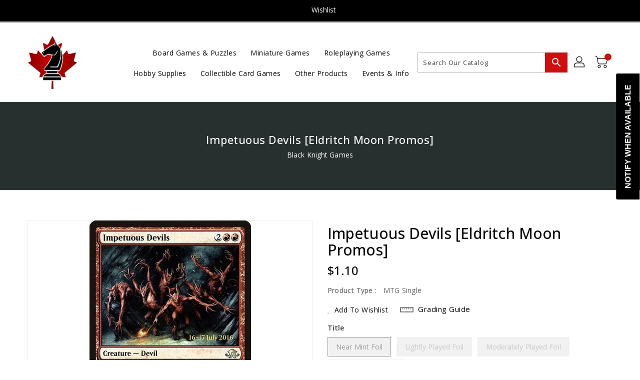

--- FILE ---
content_type: text/javascript; charset=utf-8
request_url: https://blackknightgames.ca/products/mtg-impetuous-devilseldritch-moon-promos.js
body_size: 337
content:
{"id":4751227879557,"title":"Impetuous Devils [Eldritch Moon Promos]","handle":"mtg-impetuous-devilseldritch-moon-promos","description":"\u003ctable class=\"mtg-single-description-table\"\u003e\n                      \u003ctbody\u003e\n                        \u003ctr\u003e\n                          \u003ctd\u003eSet: \u003c\/td\u003e\n                          \u003ctd\u003eEldritch Moon Promos\u003c\/td\u003e\n                        \u003c\/tr\u003e\n                        \u003ctr\u003e\n                          \u003ctd\u003eType: \u003c\/td\u003e\n                          \u003ctd\u003eCreature — Devil\u003c\/td\u003e\n                        \u003c\/tr\u003eRare\n                        \u003ctr\u003e\n                          \u003ctd\u003eCost: \u003c\/td\u003e\n                          \u003ctd\u003e{2}{R}{R}\u003c\/td\u003e\n                        \u003c\/tr\u003e\n                      \u003c\/tbody\u003e\n                    \u003c\/table\u003e\u003cdiv class=\"mtg-single-description-div\"\u003e\n\u003cdiv class=\"oracle-text\"\u003eTrample, haste\nWhen Impetuous Devils attacks, up to one target creature defending player controls blocks it this combat if able.\nAt the beginning of the end step, sacrifice Impetuous Devils.\u003c\/div\u003e\n\u003cbr\u003e\u003cbr\u003e\n\u003c\/div\u003e","published_at":"2020-03-23T20:23:10-04:00","created_at":"2020-03-23T20:23:13-04:00","vendor":"Magic: The Gathering","type":"MTG Single","tags":["Commander","Creature","Duel","Eldritch Moon Promos","Foil","Legacy","Modern","NonFoil","Normal","Penny","Rare","Red","Vintage"],"price":70,"price_min":70,"price_max":110,"available":false,"price_varies":true,"compare_at_price":null,"compare_at_price_min":0,"compare_at_price_max":0,"compare_at_price_varies":false,"variants":[{"id":33138194481285,"title":"Near Mint Foil","option1":"Near Mint Foil","option2":null,"option3":null,"sku":"undefined-F-0","requires_shipping":true,"taxable":true,"featured_image":null,"available":false,"name":"Impetuous Devils [Eldritch Moon Promos] - Near Mint Foil","public_title":"Near Mint Foil","options":["Near Mint Foil"],"price":110,"weight":0,"compare_at_price":null,"inventory_management":"shopify","barcode":null,"requires_selling_plan":false,"selling_plan_allocations":[]},{"id":33138194677893,"title":"Lightly Played Foil","option1":"Lightly Played Foil","option2":null,"option3":null,"sku":"undefined-F-1","requires_shipping":true,"taxable":true,"featured_image":null,"available":false,"name":"Impetuous Devils [Eldritch Moon Promos] - Lightly Played Foil","public_title":"Lightly Played Foil","options":["Lightly Played Foil"],"price":100,"weight":0,"compare_at_price":null,"inventory_management":"shopify","barcode":null,"requires_selling_plan":false,"selling_plan_allocations":[]},{"id":33138194874501,"title":"Moderately Played Foil","option1":"Moderately Played Foil","option2":null,"option3":null,"sku":"undefined-F-2","requires_shipping":true,"taxable":true,"featured_image":null,"available":false,"name":"Impetuous Devils [Eldritch Moon Promos] - Moderately Played Foil","public_title":"Moderately Played Foil","options":["Moderately Played Foil"],"price":90,"weight":0,"compare_at_price":null,"inventory_management":"shopify","barcode":null,"requires_selling_plan":false,"selling_plan_allocations":[]},{"id":33138195038341,"title":"Heavily Played Foil","option1":"Heavily Played Foil","option2":null,"option3":null,"sku":"undefined-F-3","requires_shipping":true,"taxable":true,"featured_image":null,"available":false,"name":"Impetuous Devils [Eldritch Moon Promos] - Heavily Played Foil","public_title":"Heavily Played Foil","options":["Heavily Played Foil"],"price":70,"weight":0,"compare_at_price":null,"inventory_management":"shopify","barcode":null,"requires_selling_plan":false,"selling_plan_allocations":[]}],"images":["\/\/cdn.shopify.com\/s\/files\/1\/0362\/0673\/9589\/products\/1c3d6475-a9bb-4f5e-9503-745f58804194.jpg?v=1585009393"],"featured_image":"\/\/cdn.shopify.com\/s\/files\/1\/0362\/0673\/9589\/products\/1c3d6475-a9bb-4f5e-9503-745f58804194.jpg?v=1585009393","options":[{"name":"Title","position":1,"values":["Near Mint Foil","Lightly Played Foil","Moderately Played Foil","Heavily Played Foil"]}],"url":"\/products\/mtg-impetuous-devilseldritch-moon-promos","media":[{"alt":null,"id":7378311512197,"position":1,"preview_image":{"aspect_ratio":0.718,"height":450,"width":323,"src":"https:\/\/cdn.shopify.com\/s\/files\/1\/0362\/0673\/9589\/products\/1c3d6475-a9bb-4f5e-9503-745f58804194.jpg?v=1585009393"},"aspect_ratio":0.718,"height":450,"media_type":"image","src":"https:\/\/cdn.shopify.com\/s\/files\/1\/0362\/0673\/9589\/products\/1c3d6475-a9bb-4f5e-9503-745f58804194.jpg?v=1585009393","width":323}],"requires_selling_plan":false,"selling_plan_groups":[]}

--- FILE ---
content_type: text/javascript
request_url: https://limits.minmaxify.com/black-knight-games.myshopify.com?v=139c&r=20260130213955
body_size: 10446
content:
!function(t){if(!t.minMaxify&&-1==location.href.indexOf("checkout.shopify")){var e=t.minMaxifyContext||{},i=t.minMaxify={shop:"black-knight-games.myshopify.com",cart:null,cartLoadTryCount:0,customer:e.customer,feedback:function(t){if(!(a.search(/\/(account|password|checkouts|cache|blogs|pages|\d+\/)/)>=0)){var e=new XMLHttpRequest;e.open("POST","https://app.minmaxify.com/report"),e.send(location.protocol+"//"+i.shop+a+"\n"+t)}},guarded:function(t,e){return function(){try{var a=e&&e.apply(this,arguments),n=t.apply(this,arguments);return e?n||a:n}catch(t){console.error(t);var r=t.toString();-1==r.indexOf("Maximum call stack")&&i.feedback("ex\n"+(t.stack||"")+"\n"+r)}}}},a=t.location.pathname;i.guarded((function(){var e,n,r,o,s,m=t.jQuery,c=t.document,l={btnCheckout:"[name=checkout],[href='/checkout'],[type=submit][value=Checkout],[onclick='window.location\\=\\'\\/checkout\\''],form[action='/checkout'] [type=submit],.checkout_button,form[action='/cart'] [type=submit].button-cart-custom,.btn-checkout,.checkout-btn,.button-checkout,.rebuy-cart__checkout-button,.gokwik-checkout,.tdf_btn_ck",lblCheckout:"[name=checkout],.checkout_button_label",btnCartQtyAdjust:".cart-item-decrease,.cart-item-increase,.js--qty-adjuster,.js-qty__adjust,.minmaxify-quantity-button,.numberUpDown > *,.cart-item button.adjust,.cart-wrapper .quantity-selector__button,.cart .product-qty > .items,.cart__row [type=button],.cart-item-quantity button.adjust,.cart_items .js-change-quantity,.ajaxcart__qty-adjust,.cart-table-quantity button",divCheckout:".additional-checkout-buttons,.dynamic-checkout__content,.cart__additional_checkout,.additional_checkout_buttons,.paypal-button-context-iframe,.additional-checkout-button--apple-pay,.additional-checkout-button--google-pay",divDynaCheckout:"div.shopify-payment-button,.shopify-payment-button > div,#gokwik-buy-now",fldMin:"",fldQty:"input[name=quantity]",fldCartQty:"input[name^='updates['],.cart__qty-input,[data-cart-item-quantity]",btnCartDrawer:"a[href='/cart'],.js-drawer-open-right",btnUpdate:"[type=submit][name=update],.cart .btn-update"},d=0,u={name:""},h=2e4,p={NOT_VALID_MSG:"Order not valid",CART_UPDATE_MSG:"Cart needs to be updated",CART_AUTO_UPDATE:"Quantities have been changed, press OK to validate the cart.",CART_UPDATE_MSG2:'Cart contents have changed, you must click "Update cart" before proceeding.',VERIFYING_MSG:"Verifying",VERIFYING_EXPANDED:"Please wait while we verify your cart.",PREVENT_CART_UPD_MSG:"\n\n"},f="/";function g(){return(new Date).getTime()}Object.assign;function y(t,e){try{setTimeout(t,e||0)}catch(i){e||t()}}function x(t){return t?"string"==typeof t?c.querySelectorAll(t):t.nodeType?[t]:t:[]}function b(t,e){var i,a=x(t);if(a&&e)for(i=0;i<a.length;++i)e(a[i]);return a}function v(t,e){var i=t&&c.querySelector(t);if(i)return e?"string"==typeof e?i[e]:e(i):i}function k(t,e){if(m)return m(t).trigger(e);b(t,(function(t){t[e]()}))}function _(t,e,i){try{if(m)return m(t).on(e,i)}catch(t){}b(t,(function(t){t.addEventListener(e,i)}))}function M(t,e){try{var i=c.createElement("template");i.innerHTML=t;var a=i.content.childNodes;if(a){if(!e)return a[0];for(;a.length;)e.appendChild(a[0]);return 1}}catch(t){console.error(t)}}function w(t){var e=t.target;try{return(e.closest||e.matches).bind(e)}catch(t){}}function R(){}i.showMessage=function(t){if(A())return(i.closePopup||R)(),!0;var e=G.messages||G.getMessages();if(++d,t&&(i.prevented=g()),!i.showPopup||!i.showPopup(e[0],e.slice(1))){for(var a="",n=0;n<e.length;++n)a+=e[n]+"\n";alert(a),r&&k(l.btnUpdate,"click")}return t&&(t.stopImmediatePropagation&&t.stopImmediatePropagation(),t.stopPropagation&&t.stopPropagation(),t.preventDefault&&t.preventDefault()),!1};var E="top: 0; left: 0; width: 100%; height: 100%; position: fixed;",T=".minmaxify-p-bg {"+E+" z-index: 2147483641; overflow: hidden; background: #0B0B0BCC; opacity: 0.2;} .minmaxify-p-bg.minmaxify-a {transition: opacity 0.15s ease-out; opacity: 1; display: block;} .minmaxify-p-wrap {"+E+' display: table; z-index: 2147483642; outline: none !important; pointer-events: none;} .minmaxify-p-wrap > div {display: table-cell; vertical-align: middle;} .minmaxify-dlg {padding:0px; margin:auto; border: 0px;} .minmaxify-dlg::backdrop {background:#0B0B0BBB;} .minmaxify-p {opacity: .5; color: black; background-color: white; padding: 18px; max-width: 500px; margin: 18px auto; width: calc(100% - 36px); pointer-events: auto; border: solid white 1px; overflow: auto; max-height: 95vh;} dialog > .minmaxify-p {margin:auto; width:100%;} .minmaxify-p.minmaxify-a {opacity: 1; transition: all 0.25s ease-in; border-width: 0px;} .minmaxify-ok {display: inline-block; padding: 8px 20px; margin: 0; line-height: 1.42; text-decoration: none; text-align: center; vertical-align: middle; white-space: nowrap; border: 1px solid transparent; border-radius: 2px; font-family: "Montserrat","Helvetica Neue",sans-serif; font-weight: 400;font-size: 14px;text-transform: uppercase;transition:background-color 0.2s ease-out;background-color: #528ec1; color: white; min-width: unset;} .minmaxify-ok:after {content: "OK";} .minmaxify-close {font-style: normal; font-size: 28px; font-family: monospace; overflow: visible; background: transparent; border: 0; appearance: none; display: block; outline: none; padding: 0px; box-shadow: none; margin: -10px -5px 0 0; opacity: .65;} .minmaxify-p button {user-select: none; cursor: pointer; float:right; width: unset;} .minmaxify-close:hover, .minmaxify-close:focus {opacity: 1;} .minmaxify-p ul {padding-left: 2rem; margin-bottom: 2rem;}';function C(t){if(p.locales){var e=(p.locales[i.locale]||{})[t];if(void 0!==e)return e}return p[t]}var O,P={messages:[C("VERIFYING_EXPANDED")],equalTo:function(t){return this===t}},G=P;function S(t){return e?e.getItemLimits(i,t):{}}function L(){return e}function A(){return G.isOk&&!r&&L()||"force"==G.isOk||n}function B(){location.pathname!=a&&(a=location.pathname);try{if(L()&&!n){!function(){var t=i.cart&&i.cart.items;if(!t)return;b(l.fldCartQty,(function(e){for(var i=0;i<t.length;++i){var a=t[i],n=e.dataset;if(a.key==n.lineId||e.id&&-1!=e.id.search(new RegExp("updates(_large)?_"+a.id,"i"))||(n.cartLine||n.index)==i+1){var r=S(a);r.min>1&&!r.combine&&(e.min=r.min),r.max&&(e.max=r.max),r.multiple&&!r.combine&&(e.step=r.multiple);break}}}))}(),b(l.divDynaCheckout,(function(t){t.style.display="none"}));var e=function(e){var i,n;if(!i){if(!n)try{n=decodeURIComponent(a||location.href||"")}catch(t){n=""}if(!((n=n.split("/")).length>2&&"products"==n[n.length-2]))return;i=n[n.length-1]}var r=(t.ShopifyAnalytics||{}).meta||{},o={handle:i,sku:""},s=r.product,m=r.selectedVariantId;if(!s){var c=v("#ProductJson-product-template");if(c)try{s=c._product||JSON.parse(c.dataset.product||c.textContent)}catch(t){}}if(s){o.product_description=s.description,o.product_type=s.type,o.vendor=s.vendor,o.price=s.price,o.product_title=s.title,o.product_id=s.id;var l=s.variants||[],d=l.length;if(m||1==d)for(var u=0;u<d;++u){var h=l[u];if(1==d||h.id==m){o.variant_title=h.public_title,o.sku=h.sku,o.grams=h.weight,o.price=h.price||s.price,o.variant_id=h.id,o.name=h.name,o.product_title||(o.product_title=h.name);break}}}return o}();if(e){var r=v(l.fldQty);!function(e,i){function a(t,e){if(arguments.length<2)return i.getAttribute(t);null==e?i.removeAttribute(t):i.setAttribute(t,e)}var n=e.max||void 0,r=e.multiple,o=e.min;if((t.minmaxifyDisplayProductLimit||R)(e),i){var s=a("mm-max"),m=a("mm-step"),c=a("mm-min"),l=parseInt(i.max),d=parseInt(i.step),u=parseInt(i.min);stockMax=parseInt(a("mm-stock-max")),val=parseInt(i.value),(o!=c||o>u)&&((c?val==c||val==u:!val||val<o)&&(i.value=o),!e.combine&&o>1?a("min",o):c&&a("min",1),a("mm-min",o)),isNaN(stockMax)&&!s&&(stockMax=parseInt(a("data-max-quantity")||a("max")),a("mm-stock-max",stockMax)),!isNaN(stockMax)&&n&&n>stockMax&&(n=stockMax),(n!=s||isNaN(l)||l>n)&&(n?a("max",n):s&&a("max",null),a("mm-max",n)),(r!=m||r>1&&d!=r)&&(e.combine?m&&a("step",null):a("step",r),a("mm-step",r))}}(S(e),r)}}}catch(t){console.error(t)}return D(),q(),!0}function D(t,e,i){b(l.lblCheckout,(function(a){var n=null===t?a.minMaxifySavedLabel:t;a.minMaxifySavedLabel||(a.minMaxifySavedLabel=a.value||(a.innerText||a.textContent||"").trim()),void 0!==n&&(a.value=n,a.textContent&&!a.childElementCount&&(a.textContent=n));var r=a.classList;r&&e&&r.add(e),r&&i&&r.remove(i)}))}function I(t){"start"==t?(D(C("VERIFYING_MSG"),"btn--loading"),o||(o=g(),h&&y((function(){o&&g()-o>=h&&(W()&&i.feedback("sv"),G={isOk:"force"},I("stop"))}),h))):"stop"==t?(D(G.isOk?null:C("NOT_VALID_MSG"),0,"btn--loading"),o=0,(i.popupShown||R)()&&y(i.showMessage)):"changed"==t&&D(C("CART_UPDATE_MSG")),q()}function q(){b(l.divCheckout,(function(t){var e=t.style;A()?t.mm_hidden&&(e.display=t.mm_hidden,t.mm_hidden=!1):"none"!=e.display&&(t.mm_hidden=e.display||"block",e.display="none")})),(t.minmaxifyDisplayCartLimits||R)(!n&&G,r)}function N(t){var e=w(t);if(e){if(e(l.btnCheckout))return i.showMessage(t);e(l.btnCartQtyAdjust)&&i.onChange(t)}}function U(a){null==i.cart&&(i.cart=(t.Shopify||{}).cart||null);var n=i.cart&&i.cart.item_count&&(a||!d&&W());(B()||n||a)&&(L()&&i.cart?(G=e.validateCart(i),I("stop"),n&&(O&&!G.isOk&&!G.equalTo(O)&&c.body?i.showMessage():!d&&W()&&y(i.showMessage,100)),O=G):(G=P,I("start"),i.cart||K()))}function W(){let t=a.length-5;return t<4&&a.indexOf("/cart")==t}function Q(t,e,a,n){if(e&&"function"==typeof e.search&&4==t.readyState&&"blob"!=t.responseType){var o,s;try{if(200!=t.status)"POST"==a&&-1!=e.search(/\/cart(\/update|\/change|\/clear|\.js)/)&&(422==t.status?K():r&&(r=!1,U()));else{if("GET"==a&&-1!=e.search(/\/cart($|\.js|\.json|\?view=)/)&&-1==e.search(/\d\d\d/))return;var m=(o=t.response||t.responseText||"").indexOf&&o.indexOf("{")||0;-1!=e.search(/\/cart(\/update|\/change|\/clear|\.js)/)||"/cart"==e&&0==m?(-1!=e.indexOf("callback=")&&o.substring&&(o=o.substring(m,o.length-1)),s=i.handleCartUpdate(o,-1!=e.indexOf("cart.js")?"get":"update",n)):-1!=e.indexOf("/cart/add")?s=i.handleCartUpdate(o,"add",n):"GET"!=a||W()&&"/cart"!=e||(U(),s=1)}}catch(t){if(!o||0==t.toString().indexOf("SyntaxError"))return;console.error(t),i.feedback("ex\n"+(t.stack||"")+"\n"+t.toString()+"\n"+e)}s&&j()}}function j(){for(var t=500;t<=2e3;t+=500)y(B,t)}function K(){var t=new XMLHttpRequest,e=f+"cart.js?_="+g();t.open("GET",e),t.mmUrl=null,t.onreadystatechange=function(){Q(t,e)},t.send(),y((function(){null==i.cart&&i.cartLoadTryCount++<60&&K()}),5e3+500*i.cartLoadTryCount)}i.getLimitsFor=S,i.checkLimits=A,i.onChange=i.guarded((function(){I("changed"),r=!0,G=W()&&v(l.btnUpdate)?{messages:[C("CART_AUTO_UPDATE")]}:{messages:[C("CART_UPDATE_MSG2")]},q()})),t.getLimits=U,t.mmIsEnabled=A,i.handleCartUpdate=function(t,e,a){"string"==typeof t&&(t=JSON.parse(t));var n="get"==e&&JSON.stringify(t);if("get"!=e||s!=n){if("update"==e)i.cart=t;else if("add"!=e){if(a&&!t.item_count&&i.cart)return;i.cart=t}else{var o=t.items||[t];t=i.cart;for(var m=0;m<o.length;++m){var c=o[m];t&&t.items||(t=i.cart={total_price:0,total_weight:0,items:[],item_count:0}),t.total_price+=c.line_price,t.total_weight+=c.grams*c.quantity,t.item_count+=c.quantity;for(var l=0;l<t.items.length;++l){var d=t.items[l];if(d.id==c.id){t.total_price-=d.line_price,t.total_weight-=d.grams*d.quantity,t.item_count-=d.quantity,t.items[l]=c,c=0;break}}c&&t.items.unshift(c)}t.items=t.items.filter((function(t){return t.quantity>0})),n=JSON.stringify(t)}return s=n,r=!1,U(!0),1}if(!G.isOk)return B(),1};var V,H=t.XMLHttpRequest.prototype,F=H.open,X=H.send;function J(){m||(m=t.jQuery);var e=t.Shopify||{},a=e.shop||location.host;if(u=e.theme||u,n=!1,a==i.shop){var o;i.locale=e.locale,B(),function(t,e,a,n){b(t,(function(t){if(!t["mmBound_"+e]){t["mmBound_"+e]=!0;var r=t["on"+e];r&&n?t["on"+e]=i.guarded((function(t){!1!==a()?r.apply(this,arguments):t.preventDefault()})):_(t,e,i.guarded(a))}}))}(l.btnCartDrawer,"click",j),i.showPopup||M('<style type="text/css" minmaxify>'+T+"</style>",c.head)&&(i.showPopup=function(t,e){for(var a='<button title="Close (Esc)" type="button" class="minmaxify-close" aria-label="Close">&times;</button>'+t.replace(new RegExp("\n","g"),"<br/>")+"<ul>",n=0;n<e.length;++n){var r=e[n];r&&(a+="<li>"+r+"</li>")}a+='</ul><div><button class="minmaxify-ok"></button><div style="display:table;clear:both;"></div></div>';var s=v("div.minmaxify-p");if(s)s.innerHTML=a,o&&!o.open&&o.showModal();else{var m=c.body;(o=c.createElement("dialog")).showModal?(o.className="minmaxify-dlg",o.innerHTML="<div class='minmaxify-p minmaxify-a'>"+a+"</div>",m.appendChild(o),o.showModal(),_(o,"click",(function(t){var e=w(t);e&&!e(".minmaxify-p")&&i.closePopup()}))):(o=0,m.insertBefore(M("<div class='minmaxify-p-bg'></div>"),m.firstChild),m.insertBefore(M("<div class='minmaxify-p-wrap'><div><div role='dialog' aria-modal='true' aria-live='assertive' tabindex='1' class='minmaxify-p'>"+a+"</div></div></div>"),m.firstChild),y(b.bind(i,".minmaxify-p-bg, .minmaxify-p",(function(t){t.classList.add("minmaxify-a")}))))}return _(".minmaxify-ok","click",(function(){i.closePopup(1)})),_(".minmaxify-close, .minmaxify-p-bg","click",(function(){i.closePopup()})),1},i.closePopup=function(t){o?o.close():b(".minmaxify-p-wrap, .minmaxify-p-bg",(function(t){t.parentNode.removeChild(t)})),r&&t&&k(l.btnUpdate,"click")},i.popupShown=function(){return o?o.open:x("div.minmaxify-p").length},c.addEventListener("keyup",(function(t){27===t.keyCode&&i.closePopup()}))),z();var s=document.getElementsByTagName("script");for(let t=0;t<s.length;++t){var d=s[t];d.src&&-1!=d.src.indexOf("trekkie.storefront")&&!d.minMaxify&&(d.minMaxify=1,d.addEventListener("load",z))}}else n=!0}function z(){var e=t.trekkie||(t.ShopifyAnalytics||{}).lib||{},a=e.track;a&&!a.minMaxify&&(e.track=function(t){return"Viewed Product Variant"==t&&y(B),a.apply(this,arguments)},e.track.minMaxify=1,e.ready&&(e.ready=i.guarded(U,e.ready)));var n=t.subscribe;"function"!=typeof n||n.mm_quTracked||(n.mm_quTracked=1,n("quantity-update",i.guarded(B)))}i.initCartValidator=i.guarded((function(t){e||(e=t,n||U(!0))})),H.open=function(t,e,i,a,n){return this.mmMethod=t,this.mmUrl=e,F.apply(this,arguments)},H.send=function(t){var e=this;return e.addEventListener?e.addEventListener("readystatechange",(function(t){Q(e,e.mmUrl,e.mmMethod)})):e.onreadystatechange=i.guarded((function(){Q(e,e.mmUrl)}),e.onreadystatechange),X.apply(e,arguments)},(V=t.fetch)&&!V.minMaxify&&(t.fetch=function(t,e){var a,n=(e||t||{}).method||"GET";return a=V.apply(this,arguments),-1!=(t=((t||{}).url||t||"").toString()).search(/\/cart(\/|\.js)/)&&(a=a.then((function(e){try{var a=i.guarded((function(i){e.readyState=4,e.responseText=i,Q(e,t,n,!0)}));e.ok?e.clone().text().then(a):a()}catch(t){}return e}))),a},t.fetch.minMaxify=1),["mousedown","touchstart","touchend","click"].forEach((function(e){t.addEventListener(e,i.guarded(N),{capture:!0,passive:!1})})),t.addEventListener("keydown",(function(t){var e=t.key,a=w(t);a&&a(l.fldCartQty)&&(e>=0&&e<=9||-1!=["Delete","Backspace"].indexOf(e))&&i.onChange(t)})),t.addEventListener("change",i.guarded((function(t){var e=w(t);e&&e(l.fldCartQty)&&i.onChange(t)}))),c.addEventListener("DOMContentLoaded",i.guarded((function(){J(),n||(W()&&y(U),(t.booster||t.BoosterApps)&&m&&m.fn.ajaxSuccess&&m(c).ajaxSuccess((function(t,e,i){i&&Q(e,i.url,i.type)})))}))),J()}))()}}(window),function(){function t(t,e,i,a){this.cart=e||{},this.opt=t,this.customer=i,this.messages=[],this.locale=a&&a.toLowerCase()}t.prototype={recalculate:function(t){this.isOk=!0,this.messages=!t&&[],this.isApplicable()&&(this._calcWeights(),this.addMsg("INTRO_MSG"),this._doSubtotal(),this._doItems(),this._doQtyTotals(),this._doWeight())},getMessages:function(){return this.messages||this.recalculate(),this.messages},isApplicable:function(){var t=this.cart._subtotal=Number(this.cart.total_price||0)/100,e=this.opt.overridesubtotal;if(!(e>0&&t>e)){for(var i=0,a=this.cart.items||[],n=0;n<a.length;n++)i+=Number(a[n].quantity);return this.cart._totalQuantity=i,1}},addMsg:function(t,e){if(!this.messages)return;const i=this.opt.messages;var a=i[t];if(i.locales&&this.locale){var n=(i.locales[this.locale]||{})[t];void 0!==n&&(a=n)}a&&(a=this._fmtMsg(unescape(a),e)),this.messages.push(a)},equalTo:function(t){if(this.isOk!==t.isOk)return!1;var e=this.getMessages(),i=t.messages||t.getMessages&&t.getMessages()||[];if(e.length!=i.length)return!1;for(var a=0;a<e.length;++a)if(e[a]!==i[a])return!1;return!0},_calcWeights:function(){this.weightUnit=this.opt.weightUnit||"g";var t=e[this.weightUnit]||1,i=this.cart.items;if(i)for(var a=0;a<i.length;a++){var n=i[a];n._weight=Math.round(Number(n.grams||0)*t*n.quantity*100)/100}this.cart._totalWeight=Math.round(Number(this.cart.total_weight||0)*t*100)/100},_doSubtotal:function(){var t=this.cart._subtotal,e=this.opt.minorder,i=this.opt.maxorder;t<e&&(this.addMsg("MIN_SUBTOTAL_MSG"),this.isOk=!1),i>0&&t>i&&(this.addMsg("MAX_SUBTOTAL_MSG"),this.isOk=!1)},_doWeight:function(){var t=this.cart._totalWeight,e=this.opt.weightmin,i=this.opt.weightmax;t<e&&(this.addMsg("MIN_WEIGHT_MSG"),this.isOk=!1),i>0&&t>i&&(this.addMsg("MAX_WEIGHT_MSG"),this.isOk=!1)},checkGenericLimit:function(t,e,i){if(!(t.quantity<e.min&&(this.addGenericError("MIN",t,e,i),i)||e.max&&t.quantity>e.max&&(this.addGenericError("MAX",t,e,i),i)||e.multiple>1&&t.quantity%e.multiple>0&&(this.addGenericError("MULT",t,e,i),i))){var a=t.line_price/100;void 0!==e.minAmt&&a<e.minAmt&&(this.addGenericError("MIN_SUBTOTAL",t,e,i),i)||e.maxAmt&&a>e.maxAmt&&this.addGenericError("MAX_SUBTOTAL",t,e,i)}},addGenericError:function(t,e,i,a){var n={item:e};a?(t="PROD_"+t+"_MSG",n.itemLimit=i,n.refItem=a):(t="GROUP_"+t+"_MSG",n.groupLimit=i),this.addMsg(t,n),this.isOk=!1},_buildLimitMaps:function(){var t=this.opt,e=t.items||[];t.bySKU={},t.byId={},t.byHandle={};for(var i=0;i<e.length;++i){var a=e[i];a.sku?t.bySKU[a.sku]=a:(a.h&&(t.byHandle[a.h]=a),a.id&&(t.byId[a.id]=a))}},_doItems:function(){var t,e=this.cart.items||[],i={},a={},n=this.opt;n.byHandle||this._buildLimitMaps(),(n.itemmin||n.itemmax||n.itemmult)&&(t={min:n.itemmin,max:n.itemmax,multiple:n.itemmult});for(var r=0;r<e.length;r++){var o=e[r],s=this.getCartItemKey(o),m=i[s],c=a[o.handle];m?(m.quantity+=o.quantity,m.line_price+=o.line_price,m._weight+=o._weight):m=i[s]={ref:o,quantity:o.quantity,line_price:o.line_price,grams:o.grams,_weight:o._weight,limit:this._getIndividualItemLimit(o)},c?(c.quantity+=o.quantity,c.line_price+=o.line_price,c._weight+=o._weight):c=a[o.handle]={ref:o,quantity:o.quantity,line_price:o.line_price,grams:o.grams,_weight:o._weight},c.limit&&c.limit.combine||(c.limit=m.limit)}for(var l in i){if(o=i[l])((d=o.limit||o.limitRule)?!d.combine:t)&&this.checkGenericLimit(o,d||t,o.ref)}for(var l in a){var d;if(o=a[l])(d=o.limit||o.limitRule)&&d.combine&&this.checkGenericLimit(o,d,o.ref)}},getCartItemKey:function(t){var e=t.handle;return e+=t.sku||t.variant_id},getCartItemIds:function(t){var e={handle:t.handle||"",product_id:t.product_id,sku:t.sku},i=e.handle.indexOf(" ");return i>0&&(e.sku=e.handle.substring(i+1),e.handle=e.handle.substring(0,i)),e},_getIndividualItemLimit:function(t){var e=this.opt,i=this.getCartItemIds(t);return e.bySKU[i.sku]||e.byId[i.product_id]||e.byHandle[i.handle]},getItemLimit:function(t){var e=this.opt;if(!e)return{};void 0===e.byHandle&&this._buildLimitMaps();var i=this._getIndividualItemLimit(t);return i||(i={min:e.itemmin,max:e.itemmax,multiple:e.itemmult}),i},calcItemLimit:function(t){var e=this.getItemLimit(t);(e={max:e.max||0,multiple:e.multiple||1,min:e.min,combine:e.combine}).min||(e.min=e.multiple);var i=this.opt.maxtotalitems||0;return(!e.max||i&&i<e.max)&&(e.max=i),e},_doQtyTotals:function(){var t=this.opt.maxtotalitems,e=this.opt.mintotalitems,i=this.opt.multtotalitems,a=this.cart._totalQuantity;0!=t&&a>t&&(this.addMsg("TOTAL_ITEMS_MAX_MSG"),this.isOk=!1),a<e&&(this.addMsg("TOTAL_ITEMS_MIN_MSG"),this.isOk=!1),i>1&&a%i>0&&(this.addMsg("TOTAL_ITEMS_MULT_MSG"),this.isOk=!1)},_fmtMsg:function(t,e){var i,a,n,r=this;return t.replace(/\{\{\s*(.*?)\s*\}\}/g,(function(t,o){try{i||(i=r._getContextMsgVariables(e)||{});var s=i[o];return void 0!==s?s:a||(a=i,r._setGeneralMsgVariables(a),void 0===(s=a[o]))?(n||(n=r._makeEvalFunc(i)),n(o)):s}catch(t){return'"'+t.message+'"'}}))},formatMoney:function(t){var e=this.opt.moneyFormat;if(void 0!==e){try{t=t.toLocaleString()}catch(t){}e&&(t=e.replace(/{{\s*amount[a-z_]*\s*}}/,t))}return t},_getContextMsgVariables(t){if(t){var e,i;if(t.itemLimit){var a=t.item,n=t.refItem||a,r=t.itemLimit;e={item:n,ProductQuantity:a.quantity,ProductName:r.combine&&unescape(n.product_title||r.name)||n.title,GroupTitle:r.title,ProductMinQuantity:r.min,ProductMaxQuantity:r.max,ProductQuantityMultiple:r.multiple},i=[["ProductAmount",Number(a.line_price)/100],["ProductMinAmount",r.minAmt],["ProductMaxAmount",r.maxAmt]]}if(t.groupLimit){a=t.item,n=t.refItem||a,r=t.groupLimit;e={item:n,GroupQuantity:a.quantity,GroupTitle:r.title,GroupMinQuantity:r.min,GroupMaxQuantity:r.max,GroupQuantityMultiple:r.multiple},i=[["GroupAmount",Number(a.line_price)/100],["GroupMinAmount",r.minAmt],["GroupMaxAmount",r.maxAmt]]}if(e){for(var o=0;o<i.length;o++){const t=i[o];isNaN(t[1])||Object.defineProperty(e,t[0],{get:this.formatMoney.bind(this,t[1])})}return e}}},_setGeneralMsgVariables:function(t){var e=this.cart,i=this.opt;t.CartWeight=e._totalWeight,t.CartMinWeight=i.weightmin,t.CartMaxWeight=i.weightmax,t.WeightUnit=this.weightUnit,t.CartQuantity=e._totalQuantity,t.CartMinQuantity=i.mintotalitems,t.CartMaxQuantity=i.maxtotalitems,t.CartQuantityMultiple=i.multtotalitems;for(var a=[["CartAmount",e._subtotal],["CartMinAmount",i.minorder],["CartMaxAmount",i.maxorder]],n=0;n<a.length;n++){const e=a[n];isNaN(e[1])||Object.defineProperty(t,e[0],{get:this.formatMoney.bind(this,e[1])})}},_makeEvalFunc:function(t){return new Function("_expr","with(this) return eval(_expr)").bind(t)}};var e={g:1,kg:.001,lb:.00220462,oz:.03527396},i={messages:{INTRO_MSG:"Cannot place order, conditions not met: \n\n",PROD_MIN_MSG:"{{ProductName}}: Must have at least {{ProductMinQuantity}} of this item.",PROD_MAX_MSG:"{{ProductName}}: Must have at most {{ProductMaxQuantity}} of this item.",PROD_MULT_MSG:"{{ProductName}}: Quantity must be a multiple of {{ProductQuantityMultiple}}."},items:[{id:6888287142021,h:"preorder-kingdom-of-bretonnia-battle-standard-on-royal-pegasus",name:"(PREORDER) Kingdom of Bretonnia: Battle Standard Bearer on Royal Pegasus",max:1},{id:6888287174789,h:"preorder-kingdom-of-bretonnia-pegasus-knights",name:"(PREORDER) Kingdom of Bretonnia: Pegasus Knights",max:1},{id:6849566933125,h:"preorder-mtg-universes-beyond-doctor-who-collector-box",name:"(PREORDER) MTG Universes Beyond: Doctor Who Collector Box",max:2},{id:6849566900357,h:"preorder-mtg-universes-beyond-doctor-who-collector-pack",name:"(PREORDER) MTG Universes Beyond: Doctor Who Collector Pack",max:2},{id:6849566834821,h:"preorder-mtg-universes-beyond-doctor-who-commander-deck",name:"(PREORDER) MTG Universes Beyond: Doctor Who Commander Deck",max:1},{id:7190696689797,h:"mtg-avatar-the-last-airbender-beginner-box",name:"(PREORDER) MTG: Avatar The Last Airbender - Beginner Box",max:1},{id:7190696591493,h:"mtg-avatar-the-last-airbender-bundle",name:"(PREORDER) MTG: Avatar The Last Airbender - Bundle",max:1},{id:7190696394885,h:"mtg-avatar-the-last-airbender-collector-booster-box",name:"(PREORDER) MTG: Avatar The Last Airbender - Collector Booster Box",max:1},{id:7190696427653,h:"mtg-avatar-the-last-airbender-collector-booster-pack",name:"(PREORDER) MTG: Avatar The Last Airbender - Collector Booster Pack",max:1},{id:7190696624261,h:"mtg-avatar-the-last-airbender-commanders-bundle",name:"(PREORDER) MTG: Avatar The Last Airbender - Commander's Bundle",max:1},{id:7204890443909,h:"mtg-lorwyn-eclipsed-collector-booster-box",name:"(PREORDER) MTG: Lorwyn Eclipsed Collector Booster Box",max:2},{id:7190696132741,h:"mtg-marvels-spider-man-collector-booster-box",name:"(PREORDER) MTG: Marvel's Spider-Man - Collector Booster Box",max:1},{id:7190696165509,h:"mtg-marvels-spider-man-collector-booster-pack",name:"(PREORDER) MTG: Marvel's Spider-Man - Collector Booster Pack",max:3},{id:7200107462789,h:"riftbound-tcg-origins-booster-box",name:"(PREORDER) Riftbound TCG: Origins Booster Box",max:1},{id:7200107495557,h:"riftbound-tcg-proving-grounds-box-set",name:"(PREORDER) Riftbound TCG: Proving Grounds Box Set",max:1},{id:6888287600773,h:"preorder-tomb-kings-of-khemri-necrosphinx",name:"(PREORDER) Tomb Kings of Khemri: Necrosphinx",max:1},{id:6888287535237,h:"preorder-tomb-kings-of-khemri-sepulchral-stalkers",name:"(PREORDER) Tomb Kings of Khemri: Sepulchral Stalkers",max:1},{id:6888287502469,h:"preorder-tomb-kings-of-khemri-tomb-guard",name:"(PREORDER) Tomb Kings of Khemri: Tomb Guard",max:1},{id:6888286912645,h:"preorder-warhammer-the-old-world-forces-of-fantasy-hc",name:"(PREORDER) Warhammer: The Old World - Forces of Fantasy (HC)",max:1},{id:6888286978181,h:"preorder-warhammer-the-old-world-modular-movement-trays",name:"(PREORDER) Warhammer: The Old World - Modular Movement Trays",max:1},{id:6888286879877,h:"preorder-warhammer-the-old-world-ravening-hordes-hc",name:"(PREORDER) Warhammer: The Old World - Ravening Hordes (HC)",max:1},{id:6888285896837,h:"preorder-warhammer-the-old-world-rulebook",name:"(PREORDER) Warhammer: The Old World - Rulebook",max:1},{id:6888287109253,h:"preorder-warhammer-the-old-world-arcane-journal-kingdom-of-bretonnia",name:"(PREORDER) Warhammer: The Old World Arcane Journal - Kingdom of Bretonnia",max:1},{id:6888287273093,h:"preorder-warhammer-the-old-world-arcane-journal-tomb-kings-of-khemri",name:"(PREORDER) Warhammer: The Old World Arcane Journal - Tomb Kings of Khemri",max:1},{id:6888287010949,h:"preorder-warhammer-the-old-world-core-box-kingdom-of-bretonnia",name:"(PREORDER) Warhammer: The Old World Core Box - Kingdom of Bretonnia",max:1},{id:6888287207557,h:"preorder-warhammer-the-old-world-core-box-tomb-kings-of-khemri",name:"(PREORDER) Warhammer: The Old World Core Box - Tomb Kings of Khemri",max:1},{id:6976812712069,h:"bkg-newsletter-d-d",name:"BKG Newsletter: D&D",max:1},{id:6976811303045,h:"bkg-newsletter-lorcana",name:"BKG Newsletter: Lorcana",max:1},{id:6976811040901,h:"bkg-newsletter-magic-the-gathering",name:"BKG Newsletter: Magic the Gathering",max:1},{id:6976811204741,h:"bkg-newsletter-pokemon",name:"BKG Newsletter: Pokemon",max:1},{id:6976808878213,h:"bkg-newsletter-warhammer",name:"BKG Newsletter: Warhammer",max:1},{id:6849362133125,h:"early-request-lorcana",name:"Early Request: Lorcana",max:1},{id:6849364754565,h:"early-request-lost-caverns-of-ixalan",name:"Early Request: Lost Caverns of Ixalan",max:1},{id:6849364918405,h:"early-request-mtg-doctor-who",name:"Early Request: MTG + Doctor Who",max:1},{id:6849363607685,h:"early-request-scarlet-violet-151",name:"Early Request: Scarlet & Violet—151",max:1},{id:6849364033669,h:"early-request-warhammer-the-old-world",name:"Early Request: Warhammer - The Old World",max:1},{id:7190696296581,h:"mtg-marvels-spider-man-gift-bundle",name:"MTG: Marvel's Spider-Man - Gift Bundle",max:1},{id:7217915658373,h:"pokemon-collector-chest-2025-fall",name:"Pokemon Collector Chest: 2025 (Fall)",max:2},{id:7176281981061,h:"pokemon-black-bolt-booster-bundle",name:"Pokemon: Black Bolt Booster Bundle",max:1},{id:7200106840197,h:"pokemon-mega-evolution-ex-box-mega-latias",name:"Pokemon: Mega Evolution EX Box - Mega Latias",max:1},{id:7109790171269,h:"pokemon-prismatic-evolutions-elite-trainer-box",name:"Pokemon: Prismatic Evolutions Elite Trainer Box",max:1},{id:7088421863557,h:"pokemon-surging-sparks-booster-bundle",name:"Pokemon: Surging Sparks Booster Bundle",max:1},{id:7176282013829,h:"pokemon-white-flare-booster-bundle",name:"Pokemon: White Flare Booster Bundle",max:1},{id:7200107397253,h:"riftbound-tcg-origins-champion-deck-jinx",name:"Riftbound TCG: Origins Champion Deck - Jinx",max:1},{id:7200107331717,h:"riftbound-tcg-origins-champion-deck-lee-sin",name:"Riftbound TCG: Origins Champion Deck - Lee Sin",max:1},{id:7200107364485,h:"riftbound-tcg-origins-champion-deck-viktor",name:"Riftbound TCG: Origins Champion Deck - Viktor",max:1},{id:6849570209925,h:"scarlet-violet-151-binder-collection",name:"Scarlet & Violet: 151 - Binder Collection",max:2},{id:6849570570373,h:"scarlet-violet-151-booster-bundle",name:"Scarlet & Violet: 151 - Booster Bundle",max:2},{id:6849570898053,h:"scarlet-violet-151-elite-trainer-box",name:"Scarlet & Violet: 151 - Elite Trainer Box",max:2},{id:6849570472069,h:"scarlet-violet-151-poster-collection",name:"Scarlet & Violet: 151 - Poster Collection",max:1},{id:7240171815045,h:"preorder-riftbound-spiritforged-booster-box",name:"(PREORDER) Riftbound: Spiritforged - Booster Box",max:1}],groups:[],rules:[],moneyFormat:"${{amount}}",weightUnit:"kg",customerTagOp:"contains"},a={apiVer:[1,1],validateCart:function(t){var e=this.instantiate(t);return e.recalculate(),e},getItemLimits:function(t,e){var i=this.instantiate(t);return i.isApplicable()?i.calcItemLimit(e):{min:1}},instantiate:function(e){return new t(i,e.cart,e.customer,e.locale)}};minMaxify.initCartValidator(a)}();